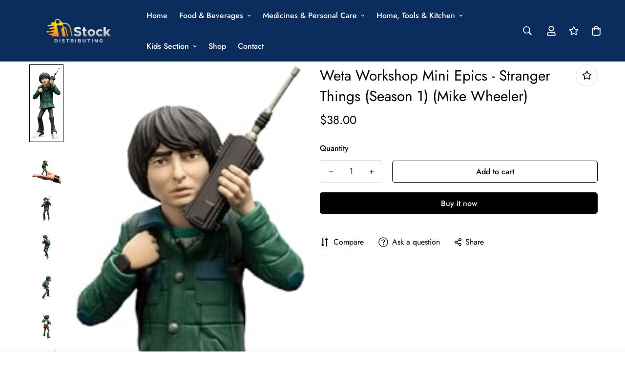

--- FILE ---
content_type: text/javascript; charset=utf-8
request_url: https://iminstock.com/products/weta-workshop-mini-epics-stranger-things-season-1-mike-wheeler.js
body_size: 951
content:
{"id":9672859091247,"title":"Weta Workshop Mini Epics - Stranger Things (Season 1) (Mike Wheeler)","handle":"weta-workshop-mini-epics-stranger-things-season-1-mike-wheeler","description":"\u003cp\u003e\u003cb\u003eBrand:\u003c\/b\u003e Weta Workshop\u003c\/p\u003e\u003cp\u003e\u003cb\u003eColor:\u003c\/b\u003e Multicolor\u003c\/p\u003e\u003cp\u003e\u003cb\u003eFeatures:\u003c\/b\u003e \u003c\/p\u003e\u003cul\u003e\n\u003cli\u003ePremium, stylised vinyl figure\u003c\/li\u003e\n\u003cli\u003e80’s style costume as seen in the 1st season of Stranger Things\u003c\/li\u003e\n\u003cli\u003eClutching his trusty walkie-talkie Sculpted by Wētā Workshop 3D Sculptor, Jorgelina Yeme\u003c\/li\u003e\n\u003c\/ul\u003e\u003cp\u003e\u003cb\u003eBinding:\u003c\/b\u003e Accessory\u003c\/p\u003e\u003cp\u003e\u003cb\u003eRelease Date:\u003c\/b\u003e 20-01-2023\u003c\/p\u003e\u003cp\u003e\u003cb\u003emodel number:\u003c\/b\u003e WETA255003944\u003c\/p\u003e\u003cp\u003e\u003cb\u003ePart Number:\u003c\/b\u003e WETA255003944\u003c\/p\u003e\u003cp\u003e\u003cb\u003eDetails:\u003c\/b\u003e Weta Workshop MINI EPICS: cool and quirky vinyl figures from the world of film, television, gaming, and beyond!\u003cbr\u003e\n\u003cbr\u003e\nSUPER-STYLISED AND ULTRA-EXPRESSIVE This cast of miniaturised characters was created by Weta Workshop’s collectible team, a dedicated crew of artists, technicians, craftspeople, and producers, all relishing the chance to distil oodles of personality into an EPIC package.\u003cbr\u003e\nThe results speak for themselves. That knowing sparkle in those eyes – you didn’t think it got there by accident, do you? Tilt your head a little to the left and you might just catch a wink.\u003cbr\u003e\nEndlessly collectible. Totally adorable. These pint-sized figures have BIG personalities.\u003cbr\u003e\n\u003cbr\u003e\nWhether it’s a monster on the paper or a monster in the flesh, Mike’s the glue that holds the crew together.\u003cbr\u003e\n\u003cbr\u003e\nThe Dungeon Master with a heart of gold; this is one Mini Epic who will go to the Upside Down and back for you. If you’re in need of a trusty friend to always have your back then look no further than Mike Wheeler, as he joins our ever-expanding MINI EPICS family.\u003cbr\u003e\n\u003cbr\u003e\nProduct Features:\u003cbr\u003e\nPremium, stylised vinyl figure 80’s style costume as seen in the 1st season of Stranger Things Clutching his trusty walkie-talkie Sculpted by Weta Workshop 3D Sculptor, Jorgelina Yeme\u003cbr\u003e\n\u003cbr\u003e\n“The first thing Mauro and I do is sit down to come up with a concept that truly captures the soul of the character. We want each pose to evoke a feeling of nostalgia and love for the individual characteristics of the MINI EPICS – to speak to you on a level that adds to your experience of the film.”\u003cbr\u003e\n\u003cbr\u003e\n- Jorgelina Yeme – MINI EPICS 3D Sculptor, Weta Workshop\u003cbr\u003e\nAges: 14-99 Country of origin: China\u003cbr\u003e\n\u003cbr\u003e\n*Please note: This product was designed and prototyped at Weta Workshop. Images are of a pre-production prototype. Each piece is painted by hand and slight variations will occur.\u003c\/p\u003e\u003cp\u003e\u003cb\u003eEAN:\u003c\/b\u003e 9420024703441\u003c\/p\u003e\u003cp\u003e\u003cb\u003ePackage Dimensions:\u003c\/b\u003e 7.9 x 7.1 x 4.9 inches\u003c\/p\u003e","published_at":"2024-02-04T14:06:26-05:00","created_at":"2024-02-04T14:06:36-05:00","vendor":"Weta Workshop","type":"","tags":["Action Figures","Toy","Weta Workshop"],"price":3800,"price_min":3800,"price_max":3800,"available":true,"price_varies":false,"compare_at_price":null,"compare_at_price_min":0,"compare_at_price_max":0,"compare_at_price_varies":false,"variants":[{"id":48637135782191,"title":"Default Title","option1":"Default Title","option2":null,"option3":null,"sku":"B0C24XCNPQ","requires_shipping":true,"taxable":true,"featured_image":null,"available":true,"name":"Weta Workshop Mini Epics - Stranger Things (Season 1) (Mike Wheeler)","public_title":null,"options":["Default Title"],"price":3800,"weight":240,"compare_at_price":null,"inventory_management":"shopify","barcode":"9420024703441","requires_selling_plan":false,"selling_plan_allocations":[]}],"images":["\/\/cdn.shopify.com\/s\/files\/1\/0778\/7728\/1071\/products\/31u1nEJZ8kL.jpg?v=1707073596","\/\/cdn.shopify.com\/s\/files\/1\/0778\/7728\/1071\/products\/31fdg1L0H1L.jpg?v=1707073596","\/\/cdn.shopify.com\/s\/files\/1\/0778\/7728\/1071\/products\/31xhytkk4IL.jpg?v=1707073596","\/\/cdn.shopify.com\/s\/files\/1\/0778\/7728\/1071\/products\/31WLx3TiBNL.jpg?v=1707073596","\/\/cdn.shopify.com\/s\/files\/1\/0778\/7728\/1071\/products\/315s1rVNmpL.jpg?v=1707073596","\/\/cdn.shopify.com\/s\/files\/1\/0778\/7728\/1071\/products\/31gRY_taKKL.jpg?v=1707073596","\/\/cdn.shopify.com\/s\/files\/1\/0778\/7728\/1071\/products\/413X2v-ntHL.jpg?v=1707073596"],"featured_image":"\/\/cdn.shopify.com\/s\/files\/1\/0778\/7728\/1071\/products\/31u1nEJZ8kL.jpg?v=1707073596","options":[{"name":"Title","position":1,"values":["Default Title"]}],"url":"\/products\/weta-workshop-mini-epics-stranger-things-season-1-mike-wheeler","media":[{"alt":null,"id":36812888736047,"position":1,"preview_image":{"aspect_ratio":0.394,"height":500,"width":197,"src":"https:\/\/cdn.shopify.com\/s\/files\/1\/0778\/7728\/1071\/products\/31u1nEJZ8kL.jpg?v=1707073596"},"aspect_ratio":0.394,"height":500,"media_type":"image","src":"https:\/\/cdn.shopify.com\/s\/files\/1\/0778\/7728\/1071\/products\/31u1nEJZ8kL.jpg?v=1707073596","width":197},{"alt":null,"id":36812888768815,"position":2,"preview_image":{"aspect_ratio":1.131,"height":442,"width":500,"src":"https:\/\/cdn.shopify.com\/s\/files\/1\/0778\/7728\/1071\/products\/31fdg1L0H1L.jpg?v=1707073596"},"aspect_ratio":1.131,"height":442,"media_type":"image","src":"https:\/\/cdn.shopify.com\/s\/files\/1\/0778\/7728\/1071\/products\/31fdg1L0H1L.jpg?v=1707073596","width":500},{"alt":null,"id":36812888801583,"position":3,"preview_image":{"aspect_ratio":1.0,"height":500,"width":500,"src":"https:\/\/cdn.shopify.com\/s\/files\/1\/0778\/7728\/1071\/products\/31xhytkk4IL.jpg?v=1707073596"},"aspect_ratio":1.0,"height":500,"media_type":"image","src":"https:\/\/cdn.shopify.com\/s\/files\/1\/0778\/7728\/1071\/products\/31xhytkk4IL.jpg?v=1707073596","width":500},{"alt":null,"id":36812888834351,"position":4,"preview_image":{"aspect_ratio":1.0,"height":500,"width":500,"src":"https:\/\/cdn.shopify.com\/s\/files\/1\/0778\/7728\/1071\/products\/31WLx3TiBNL.jpg?v=1707073596"},"aspect_ratio":1.0,"height":500,"media_type":"image","src":"https:\/\/cdn.shopify.com\/s\/files\/1\/0778\/7728\/1071\/products\/31WLx3TiBNL.jpg?v=1707073596","width":500},{"alt":null,"id":36812888867119,"position":5,"preview_image":{"aspect_ratio":1.0,"height":500,"width":500,"src":"https:\/\/cdn.shopify.com\/s\/files\/1\/0778\/7728\/1071\/products\/315s1rVNmpL.jpg?v=1707073596"},"aspect_ratio":1.0,"height":500,"media_type":"image","src":"https:\/\/cdn.shopify.com\/s\/files\/1\/0778\/7728\/1071\/products\/315s1rVNmpL.jpg?v=1707073596","width":500},{"alt":null,"id":36812888899887,"position":6,"preview_image":{"aspect_ratio":1.0,"height":500,"width":500,"src":"https:\/\/cdn.shopify.com\/s\/files\/1\/0778\/7728\/1071\/products\/31gRY_taKKL.jpg?v=1707073596"},"aspect_ratio":1.0,"height":500,"media_type":"image","src":"https:\/\/cdn.shopify.com\/s\/files\/1\/0778\/7728\/1071\/products\/31gRY_taKKL.jpg?v=1707073596","width":500},{"alt":null,"id":36812888932655,"position":7,"preview_image":{"aspect_ratio":1.0,"height":500,"width":500,"src":"https:\/\/cdn.shopify.com\/s\/files\/1\/0778\/7728\/1071\/products\/413X2v-ntHL.jpg?v=1707073596"},"aspect_ratio":1.0,"height":500,"media_type":"image","src":"https:\/\/cdn.shopify.com\/s\/files\/1\/0778\/7728\/1071\/products\/413X2v-ntHL.jpg?v=1707073596","width":500}],"requires_selling_plan":false,"selling_plan_groups":[]}

--- FILE ---
content_type: text/javascript; charset=utf-8
request_url: https://iminstock.com/products/weta-workshop-mini-epics-stranger-things-season-1-mike-wheeler.js
body_size: 1743
content:
{"id":9672859091247,"title":"Weta Workshop Mini Epics - Stranger Things (Season 1) (Mike Wheeler)","handle":"weta-workshop-mini-epics-stranger-things-season-1-mike-wheeler","description":"\u003cp\u003e\u003cb\u003eBrand:\u003c\/b\u003e Weta Workshop\u003c\/p\u003e\u003cp\u003e\u003cb\u003eColor:\u003c\/b\u003e Multicolor\u003c\/p\u003e\u003cp\u003e\u003cb\u003eFeatures:\u003c\/b\u003e \u003c\/p\u003e\u003cul\u003e\n\u003cli\u003ePremium, stylised vinyl figure\u003c\/li\u003e\n\u003cli\u003e80’s style costume as seen in the 1st season of Stranger Things\u003c\/li\u003e\n\u003cli\u003eClutching his trusty walkie-talkie Sculpted by Wētā Workshop 3D Sculptor, Jorgelina Yeme\u003c\/li\u003e\n\u003c\/ul\u003e\u003cp\u003e\u003cb\u003eBinding:\u003c\/b\u003e Accessory\u003c\/p\u003e\u003cp\u003e\u003cb\u003eRelease Date:\u003c\/b\u003e 20-01-2023\u003c\/p\u003e\u003cp\u003e\u003cb\u003emodel number:\u003c\/b\u003e WETA255003944\u003c\/p\u003e\u003cp\u003e\u003cb\u003ePart Number:\u003c\/b\u003e WETA255003944\u003c\/p\u003e\u003cp\u003e\u003cb\u003eDetails:\u003c\/b\u003e Weta Workshop MINI EPICS: cool and quirky vinyl figures from the world of film, television, gaming, and beyond!\u003cbr\u003e\n\u003cbr\u003e\nSUPER-STYLISED AND ULTRA-EXPRESSIVE This cast of miniaturised characters was created by Weta Workshop’s collectible team, a dedicated crew of artists, technicians, craftspeople, and producers, all relishing the chance to distil oodles of personality into an EPIC package.\u003cbr\u003e\nThe results speak for themselves. That knowing sparkle in those eyes – you didn’t think it got there by accident, do you? Tilt your head a little to the left and you might just catch a wink.\u003cbr\u003e\nEndlessly collectible. Totally adorable. These pint-sized figures have BIG personalities.\u003cbr\u003e\n\u003cbr\u003e\nWhether it’s a monster on the paper or a monster in the flesh, Mike’s the glue that holds the crew together.\u003cbr\u003e\n\u003cbr\u003e\nThe Dungeon Master with a heart of gold; this is one Mini Epic who will go to the Upside Down and back for you. If you’re in need of a trusty friend to always have your back then look no further than Mike Wheeler, as he joins our ever-expanding MINI EPICS family.\u003cbr\u003e\n\u003cbr\u003e\nProduct Features:\u003cbr\u003e\nPremium, stylised vinyl figure 80’s style costume as seen in the 1st season of Stranger Things Clutching his trusty walkie-talkie Sculpted by Weta Workshop 3D Sculptor, Jorgelina Yeme\u003cbr\u003e\n\u003cbr\u003e\n“The first thing Mauro and I do is sit down to come up with a concept that truly captures the soul of the character. We want each pose to evoke a feeling of nostalgia and love for the individual characteristics of the MINI EPICS – to speak to you on a level that adds to your experience of the film.”\u003cbr\u003e\n\u003cbr\u003e\n- Jorgelina Yeme – MINI EPICS 3D Sculptor, Weta Workshop\u003cbr\u003e\nAges: 14-99 Country of origin: China\u003cbr\u003e\n\u003cbr\u003e\n*Please note: This product was designed and prototyped at Weta Workshop. Images are of a pre-production prototype. Each piece is painted by hand and slight variations will occur.\u003c\/p\u003e\u003cp\u003e\u003cb\u003eEAN:\u003c\/b\u003e 9420024703441\u003c\/p\u003e\u003cp\u003e\u003cb\u003ePackage Dimensions:\u003c\/b\u003e 7.9 x 7.1 x 4.9 inches\u003c\/p\u003e","published_at":"2024-02-04T14:06:26-05:00","created_at":"2024-02-04T14:06:36-05:00","vendor":"Weta Workshop","type":"","tags":["Action Figures","Toy","Weta Workshop"],"price":3800,"price_min":3800,"price_max":3800,"available":true,"price_varies":false,"compare_at_price":null,"compare_at_price_min":0,"compare_at_price_max":0,"compare_at_price_varies":false,"variants":[{"id":48637135782191,"title":"Default Title","option1":"Default Title","option2":null,"option3":null,"sku":"B0C24XCNPQ","requires_shipping":true,"taxable":true,"featured_image":null,"available":true,"name":"Weta Workshop Mini Epics - Stranger Things (Season 1) (Mike Wheeler)","public_title":null,"options":["Default Title"],"price":3800,"weight":240,"compare_at_price":null,"inventory_management":"shopify","barcode":"9420024703441","requires_selling_plan":false,"selling_plan_allocations":[]}],"images":["\/\/cdn.shopify.com\/s\/files\/1\/0778\/7728\/1071\/products\/31u1nEJZ8kL.jpg?v=1707073596","\/\/cdn.shopify.com\/s\/files\/1\/0778\/7728\/1071\/products\/31fdg1L0H1L.jpg?v=1707073596","\/\/cdn.shopify.com\/s\/files\/1\/0778\/7728\/1071\/products\/31xhytkk4IL.jpg?v=1707073596","\/\/cdn.shopify.com\/s\/files\/1\/0778\/7728\/1071\/products\/31WLx3TiBNL.jpg?v=1707073596","\/\/cdn.shopify.com\/s\/files\/1\/0778\/7728\/1071\/products\/315s1rVNmpL.jpg?v=1707073596","\/\/cdn.shopify.com\/s\/files\/1\/0778\/7728\/1071\/products\/31gRY_taKKL.jpg?v=1707073596","\/\/cdn.shopify.com\/s\/files\/1\/0778\/7728\/1071\/products\/413X2v-ntHL.jpg?v=1707073596"],"featured_image":"\/\/cdn.shopify.com\/s\/files\/1\/0778\/7728\/1071\/products\/31u1nEJZ8kL.jpg?v=1707073596","options":[{"name":"Title","position":1,"values":["Default Title"]}],"url":"\/products\/weta-workshop-mini-epics-stranger-things-season-1-mike-wheeler","media":[{"alt":null,"id":36812888736047,"position":1,"preview_image":{"aspect_ratio":0.394,"height":500,"width":197,"src":"https:\/\/cdn.shopify.com\/s\/files\/1\/0778\/7728\/1071\/products\/31u1nEJZ8kL.jpg?v=1707073596"},"aspect_ratio":0.394,"height":500,"media_type":"image","src":"https:\/\/cdn.shopify.com\/s\/files\/1\/0778\/7728\/1071\/products\/31u1nEJZ8kL.jpg?v=1707073596","width":197},{"alt":null,"id":36812888768815,"position":2,"preview_image":{"aspect_ratio":1.131,"height":442,"width":500,"src":"https:\/\/cdn.shopify.com\/s\/files\/1\/0778\/7728\/1071\/products\/31fdg1L0H1L.jpg?v=1707073596"},"aspect_ratio":1.131,"height":442,"media_type":"image","src":"https:\/\/cdn.shopify.com\/s\/files\/1\/0778\/7728\/1071\/products\/31fdg1L0H1L.jpg?v=1707073596","width":500},{"alt":null,"id":36812888801583,"position":3,"preview_image":{"aspect_ratio":1.0,"height":500,"width":500,"src":"https:\/\/cdn.shopify.com\/s\/files\/1\/0778\/7728\/1071\/products\/31xhytkk4IL.jpg?v=1707073596"},"aspect_ratio":1.0,"height":500,"media_type":"image","src":"https:\/\/cdn.shopify.com\/s\/files\/1\/0778\/7728\/1071\/products\/31xhytkk4IL.jpg?v=1707073596","width":500},{"alt":null,"id":36812888834351,"position":4,"preview_image":{"aspect_ratio":1.0,"height":500,"width":500,"src":"https:\/\/cdn.shopify.com\/s\/files\/1\/0778\/7728\/1071\/products\/31WLx3TiBNL.jpg?v=1707073596"},"aspect_ratio":1.0,"height":500,"media_type":"image","src":"https:\/\/cdn.shopify.com\/s\/files\/1\/0778\/7728\/1071\/products\/31WLx3TiBNL.jpg?v=1707073596","width":500},{"alt":null,"id":36812888867119,"position":5,"preview_image":{"aspect_ratio":1.0,"height":500,"width":500,"src":"https:\/\/cdn.shopify.com\/s\/files\/1\/0778\/7728\/1071\/products\/315s1rVNmpL.jpg?v=1707073596"},"aspect_ratio":1.0,"height":500,"media_type":"image","src":"https:\/\/cdn.shopify.com\/s\/files\/1\/0778\/7728\/1071\/products\/315s1rVNmpL.jpg?v=1707073596","width":500},{"alt":null,"id":36812888899887,"position":6,"preview_image":{"aspect_ratio":1.0,"height":500,"width":500,"src":"https:\/\/cdn.shopify.com\/s\/files\/1\/0778\/7728\/1071\/products\/31gRY_taKKL.jpg?v=1707073596"},"aspect_ratio":1.0,"height":500,"media_type":"image","src":"https:\/\/cdn.shopify.com\/s\/files\/1\/0778\/7728\/1071\/products\/31gRY_taKKL.jpg?v=1707073596","width":500},{"alt":null,"id":36812888932655,"position":7,"preview_image":{"aspect_ratio":1.0,"height":500,"width":500,"src":"https:\/\/cdn.shopify.com\/s\/files\/1\/0778\/7728\/1071\/products\/413X2v-ntHL.jpg?v=1707073596"},"aspect_ratio":1.0,"height":500,"media_type":"image","src":"https:\/\/cdn.shopify.com\/s\/files\/1\/0778\/7728\/1071\/products\/413X2v-ntHL.jpg?v=1707073596","width":500}],"requires_selling_plan":false,"selling_plan_groups":[]}

--- FILE ---
content_type: text/javascript; charset=utf-8
request_url: https://iminstock.com/products/weta-workshop-mini-epics-stranger-things-season-1-mike-wheeler.js
body_size: 1755
content:
{"id":9672859091247,"title":"Weta Workshop Mini Epics - Stranger Things (Season 1) (Mike Wheeler)","handle":"weta-workshop-mini-epics-stranger-things-season-1-mike-wheeler","description":"\u003cp\u003e\u003cb\u003eBrand:\u003c\/b\u003e Weta Workshop\u003c\/p\u003e\u003cp\u003e\u003cb\u003eColor:\u003c\/b\u003e Multicolor\u003c\/p\u003e\u003cp\u003e\u003cb\u003eFeatures:\u003c\/b\u003e \u003c\/p\u003e\u003cul\u003e\n\u003cli\u003ePremium, stylised vinyl figure\u003c\/li\u003e\n\u003cli\u003e80’s style costume as seen in the 1st season of Stranger Things\u003c\/li\u003e\n\u003cli\u003eClutching his trusty walkie-talkie Sculpted by Wētā Workshop 3D Sculptor, Jorgelina Yeme\u003c\/li\u003e\n\u003c\/ul\u003e\u003cp\u003e\u003cb\u003eBinding:\u003c\/b\u003e Accessory\u003c\/p\u003e\u003cp\u003e\u003cb\u003eRelease Date:\u003c\/b\u003e 20-01-2023\u003c\/p\u003e\u003cp\u003e\u003cb\u003emodel number:\u003c\/b\u003e WETA255003944\u003c\/p\u003e\u003cp\u003e\u003cb\u003ePart Number:\u003c\/b\u003e WETA255003944\u003c\/p\u003e\u003cp\u003e\u003cb\u003eDetails:\u003c\/b\u003e Weta Workshop MINI EPICS: cool and quirky vinyl figures from the world of film, television, gaming, and beyond!\u003cbr\u003e\n\u003cbr\u003e\nSUPER-STYLISED AND ULTRA-EXPRESSIVE This cast of miniaturised characters was created by Weta Workshop’s collectible team, a dedicated crew of artists, technicians, craftspeople, and producers, all relishing the chance to distil oodles of personality into an EPIC package.\u003cbr\u003e\nThe results speak for themselves. That knowing sparkle in those eyes – you didn’t think it got there by accident, do you? Tilt your head a little to the left and you might just catch a wink.\u003cbr\u003e\nEndlessly collectible. Totally adorable. These pint-sized figures have BIG personalities.\u003cbr\u003e\n\u003cbr\u003e\nWhether it’s a monster on the paper or a monster in the flesh, Mike’s the glue that holds the crew together.\u003cbr\u003e\n\u003cbr\u003e\nThe Dungeon Master with a heart of gold; this is one Mini Epic who will go to the Upside Down and back for you. If you’re in need of a trusty friend to always have your back then look no further than Mike Wheeler, as he joins our ever-expanding MINI EPICS family.\u003cbr\u003e\n\u003cbr\u003e\nProduct Features:\u003cbr\u003e\nPremium, stylised vinyl figure 80’s style costume as seen in the 1st season of Stranger Things Clutching his trusty walkie-talkie Sculpted by Weta Workshop 3D Sculptor, Jorgelina Yeme\u003cbr\u003e\n\u003cbr\u003e\n“The first thing Mauro and I do is sit down to come up with a concept that truly captures the soul of the character. We want each pose to evoke a feeling of nostalgia and love for the individual characteristics of the MINI EPICS – to speak to you on a level that adds to your experience of the film.”\u003cbr\u003e\n\u003cbr\u003e\n- Jorgelina Yeme – MINI EPICS 3D Sculptor, Weta Workshop\u003cbr\u003e\nAges: 14-99 Country of origin: China\u003cbr\u003e\n\u003cbr\u003e\n*Please note: This product was designed and prototyped at Weta Workshop. Images are of a pre-production prototype. Each piece is painted by hand and slight variations will occur.\u003c\/p\u003e\u003cp\u003e\u003cb\u003eEAN:\u003c\/b\u003e 9420024703441\u003c\/p\u003e\u003cp\u003e\u003cb\u003ePackage Dimensions:\u003c\/b\u003e 7.9 x 7.1 x 4.9 inches\u003c\/p\u003e","published_at":"2024-02-04T14:06:26-05:00","created_at":"2024-02-04T14:06:36-05:00","vendor":"Weta Workshop","type":"","tags":["Action Figures","Toy","Weta Workshop"],"price":3800,"price_min":3800,"price_max":3800,"available":true,"price_varies":false,"compare_at_price":null,"compare_at_price_min":0,"compare_at_price_max":0,"compare_at_price_varies":false,"variants":[{"id":48637135782191,"title":"Default Title","option1":"Default Title","option2":null,"option3":null,"sku":"B0C24XCNPQ","requires_shipping":true,"taxable":true,"featured_image":null,"available":true,"name":"Weta Workshop Mini Epics - Stranger Things (Season 1) (Mike Wheeler)","public_title":null,"options":["Default Title"],"price":3800,"weight":240,"compare_at_price":null,"inventory_management":"shopify","barcode":"9420024703441","requires_selling_plan":false,"selling_plan_allocations":[]}],"images":["\/\/cdn.shopify.com\/s\/files\/1\/0778\/7728\/1071\/products\/31u1nEJZ8kL.jpg?v=1707073596","\/\/cdn.shopify.com\/s\/files\/1\/0778\/7728\/1071\/products\/31fdg1L0H1L.jpg?v=1707073596","\/\/cdn.shopify.com\/s\/files\/1\/0778\/7728\/1071\/products\/31xhytkk4IL.jpg?v=1707073596","\/\/cdn.shopify.com\/s\/files\/1\/0778\/7728\/1071\/products\/31WLx3TiBNL.jpg?v=1707073596","\/\/cdn.shopify.com\/s\/files\/1\/0778\/7728\/1071\/products\/315s1rVNmpL.jpg?v=1707073596","\/\/cdn.shopify.com\/s\/files\/1\/0778\/7728\/1071\/products\/31gRY_taKKL.jpg?v=1707073596","\/\/cdn.shopify.com\/s\/files\/1\/0778\/7728\/1071\/products\/413X2v-ntHL.jpg?v=1707073596"],"featured_image":"\/\/cdn.shopify.com\/s\/files\/1\/0778\/7728\/1071\/products\/31u1nEJZ8kL.jpg?v=1707073596","options":[{"name":"Title","position":1,"values":["Default Title"]}],"url":"\/products\/weta-workshop-mini-epics-stranger-things-season-1-mike-wheeler","media":[{"alt":null,"id":36812888736047,"position":1,"preview_image":{"aspect_ratio":0.394,"height":500,"width":197,"src":"https:\/\/cdn.shopify.com\/s\/files\/1\/0778\/7728\/1071\/products\/31u1nEJZ8kL.jpg?v=1707073596"},"aspect_ratio":0.394,"height":500,"media_type":"image","src":"https:\/\/cdn.shopify.com\/s\/files\/1\/0778\/7728\/1071\/products\/31u1nEJZ8kL.jpg?v=1707073596","width":197},{"alt":null,"id":36812888768815,"position":2,"preview_image":{"aspect_ratio":1.131,"height":442,"width":500,"src":"https:\/\/cdn.shopify.com\/s\/files\/1\/0778\/7728\/1071\/products\/31fdg1L0H1L.jpg?v=1707073596"},"aspect_ratio":1.131,"height":442,"media_type":"image","src":"https:\/\/cdn.shopify.com\/s\/files\/1\/0778\/7728\/1071\/products\/31fdg1L0H1L.jpg?v=1707073596","width":500},{"alt":null,"id":36812888801583,"position":3,"preview_image":{"aspect_ratio":1.0,"height":500,"width":500,"src":"https:\/\/cdn.shopify.com\/s\/files\/1\/0778\/7728\/1071\/products\/31xhytkk4IL.jpg?v=1707073596"},"aspect_ratio":1.0,"height":500,"media_type":"image","src":"https:\/\/cdn.shopify.com\/s\/files\/1\/0778\/7728\/1071\/products\/31xhytkk4IL.jpg?v=1707073596","width":500},{"alt":null,"id":36812888834351,"position":4,"preview_image":{"aspect_ratio":1.0,"height":500,"width":500,"src":"https:\/\/cdn.shopify.com\/s\/files\/1\/0778\/7728\/1071\/products\/31WLx3TiBNL.jpg?v=1707073596"},"aspect_ratio":1.0,"height":500,"media_type":"image","src":"https:\/\/cdn.shopify.com\/s\/files\/1\/0778\/7728\/1071\/products\/31WLx3TiBNL.jpg?v=1707073596","width":500},{"alt":null,"id":36812888867119,"position":5,"preview_image":{"aspect_ratio":1.0,"height":500,"width":500,"src":"https:\/\/cdn.shopify.com\/s\/files\/1\/0778\/7728\/1071\/products\/315s1rVNmpL.jpg?v=1707073596"},"aspect_ratio":1.0,"height":500,"media_type":"image","src":"https:\/\/cdn.shopify.com\/s\/files\/1\/0778\/7728\/1071\/products\/315s1rVNmpL.jpg?v=1707073596","width":500},{"alt":null,"id":36812888899887,"position":6,"preview_image":{"aspect_ratio":1.0,"height":500,"width":500,"src":"https:\/\/cdn.shopify.com\/s\/files\/1\/0778\/7728\/1071\/products\/31gRY_taKKL.jpg?v=1707073596"},"aspect_ratio":1.0,"height":500,"media_type":"image","src":"https:\/\/cdn.shopify.com\/s\/files\/1\/0778\/7728\/1071\/products\/31gRY_taKKL.jpg?v=1707073596","width":500},{"alt":null,"id":36812888932655,"position":7,"preview_image":{"aspect_ratio":1.0,"height":500,"width":500,"src":"https:\/\/cdn.shopify.com\/s\/files\/1\/0778\/7728\/1071\/products\/413X2v-ntHL.jpg?v=1707073596"},"aspect_ratio":1.0,"height":500,"media_type":"image","src":"https:\/\/cdn.shopify.com\/s\/files\/1\/0778\/7728\/1071\/products\/413X2v-ntHL.jpg?v=1707073596","width":500}],"requires_selling_plan":false,"selling_plan_groups":[]}